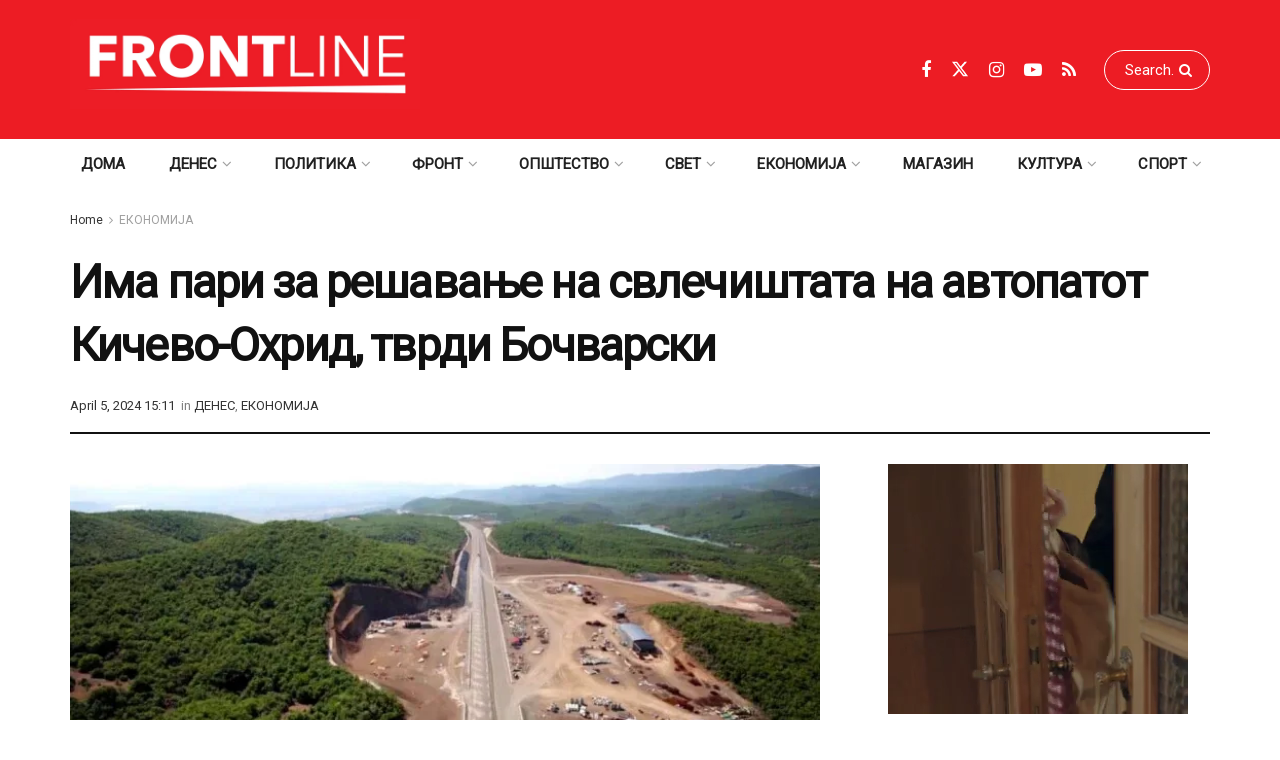

--- FILE ---
content_type: text/javascript
request_url: https://frontlinemk.b-cdn.net/wp-content/litespeed/js/cbb0cba6f286eea8b82f65d7fe308ce2.js?ver=ac381
body_size: 1648
content:
!function(e){"use strict";window.jnews.zoom=window.jnews.zoom||{},window.jnews.zoom={init:function(){var t=this,n=jnews.library;t.window=e("window"),t.container=e("body"),t.refresh=!1,t.is_enable=void 0!==jnewsoption.zoom_button?jnewsoption.zoom_button:0,t.is_rtl=void 0!==jnewsoption.zoom_button?parseInt(jnewsoption.rtl):0,t.transform_origin=t.is_rtl?"top right":"0 0",t.zoomContainer=t.container.find(".jeg_meta_zoom"),(t.is_enable&&t.zoomContainer.length>0||t.zoomContainer.length>0)&&(t.zoomOut=t.zoomContainer.find(".zoom-out"),t.zoomReset=t.zoomContainer.find(".zoom-reset"),t.zoomIn=t.zoomContainer.find(".zoom-in"),t.zoomInStep=t.zoomContainer.attr("data-in-step"),t.zoomOutStep=10-t.zoomContainer.attr("data-out-step"),t.zoomLevel=1,t.progressBar=t.zoomContainer.find(".zoom-bar"),t.zoomEvent(),null!==t.getZoomCookie("zoom_position")&&t.updateZoomCookie(t.getZoomCookie("zoom_position")),t.container.find(".content-inner").each(function(e,s){s.querySelectorAll("img").forEach(function(e){n.addEvents(e,{load:function(){window.jnews.zoom.setSizeContent(t.getZoomCookie("zoom_position"),!1)}})})}))},setSizeContent:function(t,n){var o=this,s=t,i=o.container.find(".content-inner");1!=t?o.container.addClass("jnews_zoom_activated"):o.container.removeClass("jnews_zoom_activated"),i.length>0&&i.each(function(t,n){var o=e(n),u=void 0===o.parents(".jeg_inner_content").width()?o.parents(".jeg_custom_content_wrapper").width():o.parents(".jeg_inner_content").width(),h=o.parents(".entry-content"),m=o.parents(".with-share"),l=m.children(".jeg_share_button.share-float"),p=parseInt(o.css("marginLeft").replace("px","")),g=parseInt(o.css("marginRight").replace("px","")),r=o.height(),a=o[0].getBoundingClientRect().height,c=s>=1?a>r?a:r:a>r?r:a,f=(c+="absolute"===l.css("position")?0:l.outerHeight(!0))-c/s,d=m.length>0?p+g:0,i=s>=1?u/s-d:u/s-2*d,i=1==s?"":i;h.length>0?(h.css({height:parseInt(c)+"px"}),o.css({width:i}),o.find(" > *").css({maxWidth:i})):(o.css({marginBottom:f+30}),o.css({width:i}),o.find(" > *").css({maxWidth:i}))}),n&&setTimeout(function(){o.setSizeContent(t,!1)},150)},resetZoom:function(){t=this,t.zoomLevel=1,t.updateProgressBar(1),document.cookie="zoom_position="+t.zoomLevel+"; path=/;",t.setSizeContent(t.zoomLevel,!0);var t,n=t.container.find(".content-inner"),s=n.parents(".entry-content");n.length>0&&n.each(function(o,i){t.refresh=!0;var a=e(i);a.find(" > *").css({maxWidth:""}),a.css({"-ms-zoom":"","-ms-transform":"","-ms-transform-origin":"","-moz-transform":"","-moz-transform-origin":"","-o-transform":"","-o-transform-origin":"","-webkit-transform":"","-webkit-transform-origin":"",overflow:"",width:""}).trigger("containerchange"),s.length>0?s.css({height:""}):n.css({marginBottom:""})})},updateZoomCookie:function(t){n=this,n.updateProgressBar(t);var n,i=n.container.find(".content-inner"),s="scale("+t+")",a=t,o=n.transform_origin,r="hidden";1==t&&(s="",a="",o="",r=""),i.length&&i.each(function(t,i){n.refresh=!0,e(i).css({"-ms-zoom":a,"-ms-transform":s,"-ms-transform-origin":o,"-moz-transform":s,"-moz-transform-origin":o,"-o-transform":s,"-o-transform-origin":o,"-webkit-transform":s,"-webkit-transform-origin":o,overflow:r}).trigger("containerchange")}),n.setSizeContent(t,!0)},updateZoom:function(t){n=this,n.zoomLevel+=t,n.zoomLevel=n.zoomLevel>1+n.zoomInStep/10?1+n.zoomInStep/10:n.zoomLevel,n.zoomLevel=n.zoomLevel<n.zoomOutStep/10?n.zoomOutStep/10:n.zoomLevel,n.updateProgressBar(n.zoomLevel),document.cookie="zoom_position="+n.zoomLevel+"; path=/;";var n,i,a,s="scale("+n.zoomLevel+")",r=n.zoomLevel,o=n.transform_origin,c="hidden";1==n.zoomLevel&&(s="",r="",o="",c=""),i=n.container.find(".content-inner"),(i.length&&i.each(function(t,i){n.refresh=!0,e(i).css({"-ms-zoom":r,"-ms-transform":s,"-ms-transform-origin":o,"-moz-transform":s,"-moz-transform-origin":o,"-o-transform":s,"-o-transform-origin":o,"-webkit-transform":s,"-webkit-transform-origin":o,overflow:c}).trigger("containerchange")}),"object"==typeof jnews&&"object"==typeof jnews.library)&&(a=jnews.library.globalBody.querySelectorAll(".jeg_preview_slider"),a.length&&jnews.library.forEach(a,function(e){if(jnews.library.dataStorage.has(e,"jeg.previewslider")){var n=jnews.library.dataStorage.get(e,"jeg.previewslider");"normal"===n.mode?n.resize_normal():"fullscreen"===n.mode&&n.resize_fullscreen()}})),n.setSizeContent(n.zoomLevel,!0)},getZoomCookie:function(e){var t=document.cookie.match("(^|;) ?"+e+"=([^;]*)(;|$)");return t?t[2]:1},updateProgressBar:function(t){var s=e(this.progressBar),n=100*(t-.8)/.5+0,o=n+"%";n<=100?s.width(o):n>100&&s.width("100%")},zoomEvent:function(){var t=this,n=t.container.find(".content-inner"),s=new ResizeObserver(n=>{for(let h of n){var s=e(h.target),u=t.getZoomCookie("zoom_position"),a=s.parents(".entry-content"),l=s.parents(".post-autoload").length?s.parents(".post-autoload").data("id"):0,r=s;l&&(r=t.container.find('.post-autoload[data-id="'+l+'"]').find(".content-inner"));var o=r.height(),i=r[0].getBoundingClientRect().height,c=u>=1?i>o?i:o:i>o?o:i,d=a.children(".jeg_share_button.share-float");c+="absolute"===d.css("position")?0:d.outerHeight(!0),a.length>0&&a.css({height:parseInt(c)+"px"})}});t.width=e(window).width(),t.height=e(window).height(),t.zoomOut.on("click",function(){t.updateZoom(-.1)}),t.zoomIn.on("click",function(){t.updateZoom(.1)}),t.zoomReset.on("click",function(){t.resetZoom()}),n.length&&n.each(function(n,o){s.observe(o),t.getZoomCookie("zoom_position");var i=e(o);i.off("containerchange changed.owl.carousel refreshed.owl.carousel").on("containerchange changed.owl.carousel refreshed.owl.carousel",function(){var r,s=e(this),o=s.parents(".post-autoload").length?s.parents(".post-autoload").data("id"):0,a=s;o&&(a=t.container.find('.post-autoload[data-id="'+o+'"]').find(".content-inner")),t.refresh&&(t.refresh=!1,r=a.find(".owl-carousel"),setTimeout(function(){r.each(function(t,n){e(n).data("owl.carousel").onResize(),i.trigger("contaianerchange")})},1500))})}),e(window).on("resize",function(){t.updateZoomCookie(t.getZoomCookie("zoom_position"))})}},e(document).on("jnews-ajax-load",function(){jnews.zoom.init()}),e(function(){jnews.zoom.init()})}(jQuery)

--- FILE ---
content_type: text/javascript
request_url: https://frontlinemk.b-cdn.net/wp-content/litespeed/js/b72e4dbd7003e203279a838ed2a0c09e.js?ver=57e0b
body_size: 1483
content:
/*!
 * Theia Sticky Sidebar v1.3.0
 * https://github.com/WeCodePixels/theia-sticky-sidebar
 *
 * Glues your website's sidebars, making them permanently visible while scrolling.
 *
 * Copyright 2013-2014 WeCodePixels and other contributors
 * Released under the MIT license
 */!function(e){"use strict";e.fn.theiaStickySidebar=function(t){(t=e.extend({containerSelector:"",additionalMarginTop:0,additionalMarginBottom:0,updateSidebarHeight:!0,minWidth:0,sidebarBehavior:"modern",wrap:"",exclude:".elementor-element-overlay, .ui-resizable-handle",active:!0},t)).additionalMarginTop=parseInt(t.additionalMarginTop)||0,t.additionalMarginBottom=parseInt(t.additionalMarginBottom)||0;var s=t.additionalMarginTop;function n(t,n){return!0===t.initialized||!(e("body").width()<t.minWidth)&&(function(t,n){t.initialized=!0,e("head").append(e('<style>.theiaStickySidebar:after {content: ""; display: table; clear: both;}</style>')),n.each(function(){n={},n.sidebar=e(this),n.options=t||{},n.container=e(n.options.containerSelector),0==n.container.length&&(n.container=n.sidebar.parent()),n.sidebar.parents().css("-webkit-transform","none"),n.sidebar.css({position:"relative",overflow:"visible","-webkit-box-sizing":"border-box","-moz-box-sizing":"border-box","box-sizing":"border-box"}),n.stickySidebar=n.sidebar.find(".theiaStickySidebar"),0==n.stickySidebar.length&&(n.sidebar.find("script").remove(),n.stickySidebar=e("<div>").addClass("theiaStickySidebar"),e(n.sidebar.children(t.wrap)).each(function(s,o){e(o).is(t.exclude)||n.stickySidebar.append(o)}),n.sidebar.append(e("<div>").addClass("jegStickyHolder").append(n.stickySidebar))),n.marginTop=parseInt(n.sidebar.css("margin-top")),n.marginBottom=parseInt(n.sidebar.css("margin-bottom")),n.paddingTop=parseInt(n.sidebar.css("padding-top")),n.paddingBottom=parseInt(n.sidebar.css("padding-bottom"));var n,i=n.stickySidebar.offset().top,a=n.stickySidebar.outerHeight();function o(){n.fixedScrollTop=0,n.sidebar.css({"min-height":"1px"}),n.stickySidebar.css({position:"static",width:""})}function r(t){var n=t.height();return t.children().each(function(){n=Math.max(n,e(this).height())}),n}n.stickySidebar.css("padding-top",1),n.stickySidebar.css("padding-bottom",1),i-=n.stickySidebar.offset().top,a=n.stickySidebar.outerHeight()-a-i,0==i?(n.stickySidebar.css("padding-top",0),n.stickySidebarPaddingTop=0):n.stickySidebarPaddingTop=1,0==a?(n.stickySidebar.css("padding-bottom",0),n.stickySidebarPaddingBottom=0):n.stickySidebarPaddingBottom=1,n.previousScrollTop=null,n.fixedScrollTop=0,o(),n.onScroll=function(n){if(t.active){{if(!n.stickySidebar.is(":visible"))return;if(e("body").width()<n.options.minWidth)return void o();if(n.sidebar.outerWidth(!0)+50>n.container.width())return void o();if(i=e(document).scrollTop(),a="static",i>=n.container.offset().top+(n.paddingTop+n.marginTop-n.options.additionalMarginTop)){var i,a,c,d,b=n.paddingTop+n.marginTop+t.additionalMarginTop,p=n.paddingBottom+n.marginBottom+t.additionalMarginBottom,g=n.container.offset().top,v=n.container.offset().top+r(n.container),u=0+t.additionalMarginTop,l=n.stickySidebar.outerHeight()+b+p<e(window).height()?u+n.stickySidebar.outerHeight():e(window).height()-n.marginBottom-n.paddingBottom-t.additionalMarginBottom,m=g-i+n.paddingTop+n.marginTop,f=v-i-n.paddingBottom-n.marginBottom,s=n.stickySidebar.offset().top-i,h=n.previousScrollTop-i;"fixed"==n.stickySidebar.css("position")&&"modern"==n.options.sidebarBehavior&&(s+=h),"legacy"==n.options.sidebarBehavior&&(s=l-n.stickySidebar.outerHeight(),s=Math.max(s,l-n.stickySidebar.outerHeight())),s=h>0?Math.min(s,u):Math.max(s,l-n.stickySidebar.outerHeight()),s=Math.max(s,m),s=Math.min(s,f-n.stickySidebar.outerHeight()),d=n.container.height()==n.stickySidebar.outerHeight(),a=(d||s!=u)&&(d||s!=l-n.stickySidebar.outerHeight())?i+s-n.sidebar.offset().top-n.paddingTop<=t.additionalMarginTop?"static":"absolute":"fixed"}}}else a="static";"fixed"==a?n.stickySidebar.css({position:"fixed",width:n.sidebar.width(),top:s,left:n.sidebar.offset().left+parseInt(n.sidebar.css("padding-left"))}):"absolute"==a?(c={},"absolute"!=n.stickySidebar.css("position")&&(c.position="absolute",c.top=i+s-n.sidebar.offset().top-n.stickySidebarPaddingTop-n.stickySidebarPaddingBottom),c.width=n.sidebar.width(),c.left="",n.stickySidebar.css(c)):"static"==a&&o(),"static"!=a&&1==n.options.updateSidebarHeight&&n.sidebar.css({"min-height":n.stickySidebar.outerHeight()+n.stickySidebar.offset().top-n.sidebar.offset().top+n.paddingBottom}),n.previousScrollTop=i},n.onScroll(n),e(document).on("scroll",function(e){return function(){e.onScroll(e)}}(n)),e(window).on("resize",function(e){return function(){e.stickySidebar.css({position:"static"}),e.onScroll(e)}}(n)),e(window).on("jnews_additional_sticky_margin",function(e,o){t.additionalMarginTop=o+s,n.options.additionalMarginTop=o+s})})}(t,n),!0)}!function(t,s){var o=n(t,s);o||(console.log("TST: Body width smaller than options.minWidth. Init is delayed."),e(document).scroll(function(t,s){return function(o){n(t,s)&&e(this).off(o)}}(t,s)),e(window).on("resize",function(t,s){return function(o){n(t,s)&&e(this).off(o)}}(t,s)))}(t,this),e(this).on("theiaStickySidebarDeactivate",function(){t.active=!1}),e(this).on("theiaStickySidebarActivate",function(){t.active=!0})}}(jQuery)

--- FILE ---
content_type: text/javascript
request_url: https://frontlinemk.b-cdn.net/wp-content/litespeed/js/f1386f583d6a24045dd29f61ec8a05e6.js?ver=f14be
body_size: 1082
content:
/*!
 * jQuery.scrollTo
 * Copyright (c) 2007-2015 Ariel Flesler - aflesler
 * Licensed under MIT
 * @projectDescription Lightweight, cross-browser and highly customizable animated scrolling with jQuery
 * @author Ariel Flesler
 * @version 2.1.2
 */!function(e){"use strict";"function"==typeof define&&define.amd?define(["jquery"],e):"undefined"!=typeof module&&module.exports?module.exports=e(require("jquery")):e(jQuery)}(function(e){"use strict";var t=e.scrollTo=function(t,n,s){return e(window).scrollTo(t,n,s)};function s(t){return!t.nodeName||-1!==e.inArray(t.nodeName.toLowerCase(),["iframe","#document","html","body"])}function n(t){return"function"==typeof t||e.isPlainObject(t)?t:{top:t,left:t}}return t.defaults={axis:"xy",duration:0,limit:!0},e.fn.scrollTo=function(o,i,a){"object"==typeof i&&(a=i,i=0),"function"==typeof a&&(a={onAfter:a}),"max"===o&&(o=9e9),a=e.extend({},t.defaults,a),i=i||a.duration;var r=a.queue&&a.axis.length>1;return r&&(i/=2),a.offset=n(a.offset),a.over=n(a.over),this.each(function(){if(null!==o){var u,f,h=s(this),d=h?this.contentWindow||window:this,m=e(d),c=o,l={};switch(typeof c){case"number":case"string":if(/^([+-]=?)?\d+(\.\d+)?(px|%)?$/.test(c)){c=n(c);break}c=h?e(c):e(c,d);case"object":if(0===c.length)return;(c.is||c.style)&&(u=(c=e(c)).offset())}f="function"==typeof a.offset&&a.offset(d,c)||a.offset,e.each(a.axis.split(""),function(e,n){var i,g="x"===n?"Left":"Top",o=g.toLowerCase(),s="scroll"+g,v=m[s](),b=t.max(d,n);u?(l[s]=u[o]+(h?0:v-m.offset()[o]),a.margin&&(l[s]-=parseInt(c.css("margin"+g),10)||0,l[s]-=parseInt(c.css("border"+g+"Width"),10)||0),l[s]+=f[o]||0,a.over[o]&&(l[s]+=c["x"===n?"width":"height"]()*a.over[o])):(i=c[o],l[s]=i.slice&&"%"===i.slice(-1)?parseFloat(i)/100*b:i),a.limit&&/^\d+$/.test(l[s])&&(l[s]=l[s]<=0?0:Math.min(l[s],b)),!e&&a.axis.length>1&&(v===l[s]?l={}:r&&(p(a.onAfterFirst),l={}))}),p(a.onAfter)}function p(t){var n=e.extend({},a,{queue:!0,duration:i,complete:t&&function(){t.call(d,c,a)}});m.animate(l,n)}})},t.max=function(t,n){if(o="x"===n?"Width":"Height",i="scroll"+o,!s(t))return t[i]-e(t)[o.toLowerCase()]();var o,i,a="client"+o,r=t.ownerDocument||t.document,c=r.documentElement,l=r.body;return Math.max(c[i],l[i])-Math.min(c[a],l[a])},e.Tween.propHooks.scrollLeft=e.Tween.propHooks.scrollTop={get:function(t){return e(t.elem)[t.prop]()},set:function(t){var n,s=this.get(t);if(t.options.interrupt&&t._last&&t._last!==s)return e(t.elem).stop();n=Math.round(t.now),s!==n&&(e(t.elem)[t.prop](n),t._last=this.get(t))}},t})

--- FILE ---
content_type: text/javascript
request_url: https://frontlinemk.b-cdn.net/wp-content/litespeed/js/c4ffd3f0aab927397c273cd4f4a638b5.js?ver=2eb77
body_size: 2441
content:
(function(e,t){typeof define=="function"&&define.amd?define(["jquery"],t):typeof exports=="object"?module.exports=t(require("jquery")):t(e.jQuery)})(this,function(e){e.transit={version:"0.9.12",propertyMap:{marginLeft:"margin",marginRight:"margin",marginBottom:"margin",marginTop:"margin",paddingLeft:"padding",paddingRight:"padding",paddingBottom:"padding",paddingTop:"padding"},enabled:!0,useTransitionEnd:!1};var r,c,d,h,o=document.createElement("div"),t={};function i(e){if(e in o.style)return e;for(var n,s=["Moz","Webkit","O","ms"],i=e.charAt(0).toUpperCase()+e.substr(1),t=0;t<s.length;++t)if(n=s[t]+i,n in o.style)return n}function g(){return o.style[t.transform]="",o.style[t.transform]="rotateY(90deg)",o.style[t.transform]!==""}h=navigator.userAgent.toLowerCase().indexOf("chrome")>-1,t.transition=i("transition"),t.transitionDelay=i("transitionDelay"),t.transform=i("transform"),t.transformOrigin=i("transformOrigin"),t.filter=i("Filter"),t.transform3d=g(),d={transition:"transitionend",MozTransition:"transitionend",OTransition:"oTransitionEnd",WebkitTransition:"webkitTransitionEnd",msTransition:"MSTransitionEnd"},r=t.transitionEnd=d[t.transition]||null;for(c in t)t.hasOwnProperty(c)&&typeof e.support[c]=="undefined"&&(e.support[c]=t[c]);o=null,e.cssEase={_default:"ease",in:"ease-in",out:"ease-out","in-out":"ease-in-out",snap:"cubic-bezier(0,1,.5,1)",easeInCubic:"cubic-bezier(.550,.055,.675,.190)",easeOutCubic:"cubic-bezier(.215,.61,.355,1)",easeInOutCubic:"cubic-bezier(.645,.045,.355,1)",easeInCirc:"cubic-bezier(.6,.04,.98,.335)",easeOutCirc:"cubic-bezier(.075,.82,.165,1)",easeInOutCirc:"cubic-bezier(.785,.135,.15,.86)",easeInExpo:"cubic-bezier(.95,.05,.795,.035)",easeOutExpo:"cubic-bezier(.19,1,.22,1)",easeInOutExpo:"cubic-bezier(1,0,0,1)",easeInQuad:"cubic-bezier(.55,.085,.68,.53)",easeOutQuad:"cubic-bezier(.25,.46,.45,.94)",easeInOutQuad:"cubic-bezier(.455,.03,.515,.955)",easeInQuart:"cubic-bezier(.895,.03,.685,.22)",easeOutQuart:"cubic-bezier(.165,.84,.44,1)",easeInOutQuart:"cubic-bezier(.77,0,.175,1)",easeInQuint:"cubic-bezier(.755,.05,.855,.06)",easeOutQuint:"cubic-bezier(.23,1,.32,1)",easeInOutQuint:"cubic-bezier(.86,0,.07,1)",easeInSine:"cubic-bezier(.47,0,.745,.715)",easeOutSine:"cubic-bezier(.39,.575,.565,1)",easeInOutSine:"cubic-bezier(.445,.05,.55,.95)",easeInBack:"cubic-bezier(.6,-.28,.735,.045)",easeOutBack:"cubic-bezier(.175, .885,.32,1.275)",easeInOutBack:"cubic-bezier(.68,-.55,.265,1.55)"},e.cssHooks["transit:transform"]={get:function(t){return e(t).data("transform")||new a},set:function(n,s){var o=s;o instanceof a||(o=new a(o)),t.transform==="WebkitTransform"&&!h?n.style[t.transform]=o.toString(!0):n.style[t.transform]=o.toString(),e(n).data("transform",o)}},e.cssHooks.transform={set:e.cssHooks["transit:transform"].set},e.cssHooks.filter={get:function(e){return e.style[t.filter]},set:function(e,n){e.style[t.filter]=n}},e.fn.jquery<"1.8"&&(e.cssHooks.transformOrigin={get:function(e){return e.style[t.transformOrigin]},set:function(e,n){e.style[t.transformOrigin]=n}},e.cssHooks.transition={get:function(e){return e.style[t.transition]},set:function(e,n){e.style[t.transition]=n}}),n("scale"),n("scaleX"),n("scaleY"),n("translate"),n("rotate"),n("rotateX"),n("rotateY"),n("rotate3d"),n("perspective"),n("skewX"),n("skewY"),n("x",!0),n("y",!0);function a(e){return typeof e=="string"&&this.parse(e),this}a.prototype={setFromString:function(e,t){var n=typeof t=="string"?t.split(","):t.constructor===Array?t:[t];n.unshift(e),a.prototype.set.apply(this,n)},set:function(e){var t=Array.prototype.slice.apply(arguments,[1]);this.setter[e]?this.setter[e].apply(this,t):this[e]=t.join(",")},get:function(e){return this.getter[e]?this.getter[e].apply(this):this[e]||0},setter:{rotate:function(e){this.rotate=s(e,"deg")},rotateX:function(e){this.rotateX=s(e,"deg")},rotateY:function(e){this.rotateY=s(e,"deg")},scale:function(e,t){t===void 0&&(t=e),this.scale=e+","+t},skewX:function(e){this.skewX=s(e,"deg")},skewY:function(e){this.skewY=s(e,"deg")},perspective:function(e){this.perspective=s(e,"px")},x:function(e){this.set("translate",e,null)},y:function(e){this.set("translate",null,e)},translate:function(e,t){this._translateX===void 0&&(this._translateX=0),this._translateY===void 0&&(this._translateY=0),e!=null&&(this._translateX=s(e,"px")),t!=null&&(this._translateY=s(t,"px")),this.translate=this._translateX+","+this._translateY}},getter:{x:function(){return this._translateX||0},y:function(){return this._translateY||0},scale:function(){var e=(this.scale||"1,1").split(",");return e[0]&&(e[0]=parseFloat(e[0])),e[1]&&(e[1]=parseFloat(e[1])),e[0]===e[1]?e[0]:e},rotate3d:function(){for(var e=(this.rotate3d||"0,0,0,0deg").split(","),t=0;t<=3;++t)e[t]&&(e[t]=parseFloat(e[t]));return e[3]&&(e[3]=s(e[3],"deg")),e}},parse:function(e){var t=this;e.replace(/([a-zA-Z0-9]+)\((.*?)\)/g,function(e,n,s){t.setFromString(n,s)})},toString:function(e){var n,s=[];for(n in this)if(this.hasOwnProperty(n)){if(!t.transform3d&&(n==="rotateX"||n==="rotateY"||n==="perspective"||n==="transformOrigin"))continue;n[0]!=="_"&&(e&&n==="scale"?s.push(n+"3d("+this[n]+",1)"):e&&n==="translate"?s.push(n+"3d("+this[n]+",0)"):s.push(n+"("+this[n]+")"))}return s.join(" ")}};function f(e,t,n){t===!0?e.queue(n):t?e.queue(t,n):e.each(function(){n.call(this)})}function p(n){var s=[];return e.each(n,function(n){n=e.camelCase(n),n=e.transit.propertyMap[n]||e.cssProps[n]||n,n=m(n),t[n]&&(n=m(t[n])),e.inArray(n,s)===-1&&s.push(n)}),s}function u(t,n,s,o){var i,a,r=p(t);return e.cssEase[s]&&(s=e.cssEase[s]),i=""+l(n)+" "+s,parseInt(o,10)>0&&(i+=" "+l(o)),a=[],e.each(r,function(e,t){a.push(t+" "+i)}),a.join(", ")}e.fn.transition=e.fn.transit=function(n,s,o,i){var d,p,g,v,b,j,y,c=this,h=0,m=!0,a=e.extend(!0,{},n);return typeof s=="function"&&(i=s,s=void 0),typeof s=="object"&&(o=s.easing,h=s.delay||0,m=typeof s.queue=="undefined"||s.queue,i=s.complete,s=s.duration),typeof o=="function"&&(i=o,o=void 0),typeof a.easing!="undefined"&&(o=a.easing,delete a.easing),typeof a.duration!="undefined"&&(s=a.duration,delete a.duration),typeof a.complete!="undefined"&&(i=a.complete,delete a.complete),typeof a.queue!="undefined"&&(m=a.queue,delete a.queue),typeof a.delay!="undefined"&&(h=a.delay,delete a.delay),typeof s=="undefined"&&(s=e.fx.speeds._default),typeof o=="undefined"&&(o=e.cssEase._default),s=l(s),p=u(a,s,o,h),g=e.transit.enabled&&t.transition,d=g?parseInt(s,10)+parseInt(h,10):0,d===0?(v=function(e){c.css(a),i&&i.apply(c),e&&e()},f(c,m,v),c):(b={},j=function(n){var o=!1,s=function(){o&&c.unbind(r,s),d>0&&c.each(function(){this.style[t.transition]=b[this]||null}),typeof i=="function"&&i.apply(c),typeof n=="function"&&n()};d>0&&r&&e.transit.useTransitionEnd?(o=!0,c.bind(r,s)):window.setTimeout(s,d),c.each(function(){d>0&&(this.style[t.transition]=p),e(this).css(a)})},y=function(e){this.offsetWidth,j(e)},f(c,m,y),this)};function n(n,s){s||(e.cssNumber[n]=!0),e.transit.propertyMap[n]=t.transform,e.cssHooks[n]={get:function(t){var s=e(t).css("transit:transform");return s.get(n)},set:function(t,s){var o=e(t).css("transit:transform");o.setFromString(n,s),e(t).css({"transit:transform":o})}}}function m(e){return e.replace(/([A-Z])/g,function(e){return"-"+e.toLowerCase()})}function s(e,t){return typeof e=="string"&&!e.match(/^[-0-9.]+$/)?e:""+e+t}function l(t){var n=t;return typeof n=="string"&&!n.match(/^[-0-9.]+/)&&(n=e.fx.speeds[n]||e.fx.speeds._default),s(n,"ms")}return e.transit.getTransitionValue=u,e})